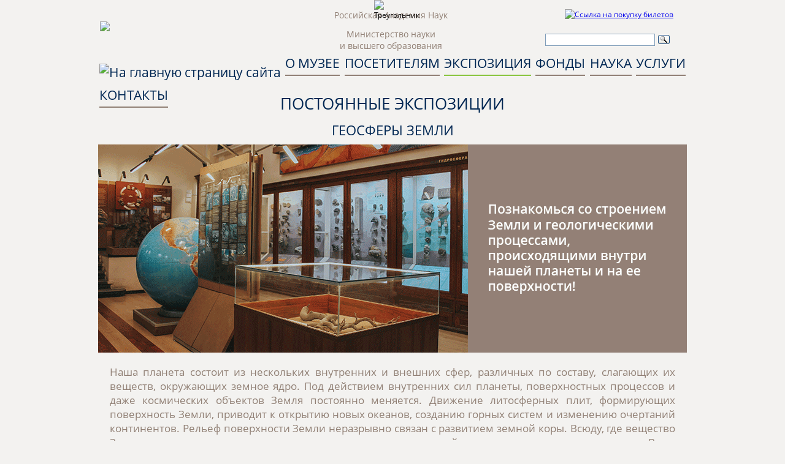

--- FILE ---
content_type: text/html; charset=utf-8
request_url: http://sgm.ru/EXPOSITION/?big=40&id=2014
body_size: 13467
content:
<!DOCTYPE HTML PUBLIC "-//W3C//DTD HTML 4.01 Frameset//EN"     "http://www.w3.org/TR/html4/frameset.dtd">
<html>
<head>
<meta content="text/html; charset=UTF-8" http-equiv="content-type">

<title>ПОСТОЯННЫЕ ЭКСПОЗИЦИИ. Государственный геологический музей им. В.И. Вернадского РАН. Московский музей. Коллекции, фонды музея</title>
<meta name="keywords"    content="музей,геологический музей,выставка,Вернадский,Моховая">  
   
  

<link href = "/fonts/stylesheet.css" rel = "stylesheet" type = "text/css" />

<style type="text/css">
	<!--

html, body {
background-color: #f3f2f0;	
font-family: 'Open Sans', Tahoma, Arial, Helvetica, sans-serif;
font-size:12px;
width:100%;
height:100%;
padding:0;
margin:0;
}

.fontomac {
font-family: 'Open Sans', Tahoma, Arial, Helvetica, sans-serif;
}

.fontomac  a {
text-decoration: none;
color: #002753; 
}

.fontomac  a:hover {
text-decoration: none; 
fill: #90EE90;
}

#container {
position:relative;
min-height:100%; 
}

#bord {
margin: 0 auto;
max-width: 960px;
}


-->
</style>  
<meta name="viewport" content="width=device-width, initial-scale=1">

</head>

<body>
<div name="frame" id="container " >
<div name="band" id="bord" >

<script language="JavaScript">
<!--
//--

function closer_box_item_menu ()  {
document.getElementById("down_menu_box_about").style.display = 'none';document.getElementById("down_menu_box_vis").style.display = 'none';document.getElementById("down_menu_box_expo").style.display = 'none';document.getElementById("down_menu_fond").style.display = 'none';document.getElementById("down_menu_box_scie").style.display = 'none';document.getElementById("down_menu_box_serv").style.display = 'none';document.getElementById("down_menu_box_con").style.display = 'none';}

var url = "http://sgm.ru";



function closer_list_menu ()  {

	if (document.getElementById("menu_list").style.display == 'none') {
		document.getElementById("menu_list").style.display = 'block';
		document.getElementById("menu_search").style.display = 'none';
		document.getElementById("search_img").src = url + "/img/header/lupa.svg";
		document.getElementById("menu_img").src = url + "/img/close_menu.png";
		
	}
	else {
		document.getElementById("menu_list").style.display = 'none';
		document.getElementById("menu_img").src = url + "/img/menu.png";
	}
}


function closer_search_menu() {
	if (document.getElementById("menu_search").style.display == 'none'){
		document.getElementById("menu_list").style.display = 'none';
		document.getElementById("menu_search").style.display = 'block';
		document.getElementById("menu_img").src = url + "/img/menu.png";
		document.getElementById("search_img").src = url + "/img/close_search.png";
	}
	else {
		document.getElementById("menu_search").style.display = 'none';
		document.getElementById("search_img").src = url + "/img/header/lupa.svg";
	}
}

function resize(type) {
var width_w = document.documentElement.clientWidth;	
switch (type){
	case 1:
	// Заголовок сраницы
	if(width_w <= 600) 
	{
		document.getElementById("header").style.display = 'none';
		document.getElementById("all_menu").style.display = 'none';
		document.getElementById("all_menu_list").style.display = 'block';
		 document.getElementById("podlogka_menu").style.display = 'block';
		document.getElementById('blank').style.display = 'block';
	//	document.getElementById("footer_large").style.display = 'none';		
	//	document.getElementById("footer_small").style.display = 'block';
	}
	else 
	{
		document.getElementById("header").style.display = 'block';
		document.getElementById('all_menu').style.display = 'block';
		document.getElementById("all_menu_list").style.display = 'none';
			document.getElementById("podlogka_menu").style.display = 'none';
		scroll();
	//	document.getElementById("footer_large").style.display = 'block';		
	//	document.getElementById("footer_small").style.display = 'none';
	}
	break;
	// Главная
	case 2:
	if(width_w < 950) 
	{
		document.getElementById("nst_2").style.display = 'none'; 
	//	document.getElementById("st_2").style.display = 'none'; 	
		//document.getElementById("vert_divban").style.display = 'block';
	///	document.getElementById("divban").style.display = 'none';
//alert("В данный момент проводятся регламентные технические работы на сервере SGM.RU");
	//	document.getElementById("ban2").style.display = 'table';
	//	document.getElementById("divban").style.width = '90%';
	} 
	
	else 
	{
		document.getElementById("nst_2").style.display = 'inline-block'; 	
//		document.getElementById("st_2").style.display = 'inline-block'; 		
//		document.getElementById("vert_divban").style.display = 'none';
//alert("В данный момент проводятся технические работы на сервере SGM.RU");		
//		document.getElementById("divban").style.display = 'block';
	//	document.getElementById("divban").style.width = '100%';
	}
	break;
	// В СМИ О НАС...
	case 3:
	if(width_w < 960) 
	{
		document.getElementById("nst_3").style.display = 'none'; 	
	}
	else 
	{
		document.getElementById("nst_3").style.display = 'inline-block'; 		
	}
	// Выравнивание блоков по ширине
	case 4:
		var divElements = document.getElementsByName("div_line");
		var j;
	    var blocks = new Array();
		for (j = 0; j < divElements.length; j++) {
			var item = divElements[j];
			blocks[j] = item.getElementsByTagName("div");
		}
		setTimeout(function() {
		for (j = 0; j < blocks.length; j++)
		{
			var Blocks = blocks[j];
			var maxHeight = 0;
			var width = 0;
			for (var i = 0; i < Blocks.length; ++i) {
				Blocks[i].style.height = "auto";
				if (maxHeight < Blocks[i].clientHeight) {
					maxHeight = Blocks[i].clientHeight; 
				}
				width = Blocks[i].clientWidth;
			}
			if (width_w >= width*2) {
				for (var i = 0; i < Blocks.length; ++i) {
					Blocks[i].style.height = (maxHeight -20) + "px";
				}
			}
			else {
				for (var i = 0; i < Blocks.length; ++i) {
			///		Blocks[i].style.height = "100%";
				}
			}
		}
		}, 1);
		break;
	case 5:
		var tableElements = document.getElementsByName("info_table");
		var imageElements = document.getElementsByName("hide_small");
		var tableElements2 = document.getElementsByClassName("info_b1");
		var tableElements3 = document.getElementsByClassName("info_b2");
		var k;
		
		setTimeout(function() {
		for (k = 0; k < tableElements.length; k++) {
			if(width_w <= 600) 
				tableElements[k].style.display = 'none';
			else
				tableElements[k].style.display = 'table-cell';	
		}
		
		for (k = 0; k < tableElements2.length; k++) {
			if(width_w <= 600) 
			{
				tableElements2[k].style.width = '100%';
			}
			else
				tableElements2[k].style.width = '70%';
		}
		for (k = 0; k < tableElements3.length; k++) {
			if(width_w <= 600) 
			{
				tableElements3[k].style.width = '80%';
			}
			else
				tableElements3[k].style.width = '27%';
		}
		for (k = 0; k < imageElements.length; k++) {
			if(width_w <= 600) 
			{
				imageElements[k].style.display = 'none';
			}
			else
				imageElements[k].style.display = 'block';
		}
		}, 1);
		break;
	default:
	}
}

function scroll()  {
	
var width_w = document.documentElement.clientWidth;	
var html = document.documentElement;
var body = document.body;
closer_box_item_menu();  /// Уборка выпадающего меню
var scrollTop = window.pageYOffset || document.documentElement.scrollTop;
if (width_w > 600){
	if(scrollTop >= 200 ) {
		if(document.getElementById("all_menu") !== null)  { 
			document.getElementById('all_menu').style.position = 'fixed'; 
			document.getElementById('all_menu').style.top = "0px";
			document.getElementById('all_menu').style.left = "0px";
			document.getElementById('all_menu').style.margin = "0 auto";
			document.getElementById('all_menu').style.zIndex ='90';
			document.getElementById('all_menu').style.background ='#e1ddda';
		}
		if(document.getElementById("blank") !== null)   
			document.getElementById('blank').style.display = 'block';
	}
	else if(scrollTop < 200){
		if(document.getElementById("all_menu") !== null)  { 
			document.getElementById('all_menu').style.position = 'relative'; 
			document.getElementById('all_menu').style.background ='#f3f2f0';
			document.getElementById('all_menu').style.margin = "auto";
			document.getElementById('all_menu').style.zIndex ='90';	
		}
		if(document.getElementById("blank") !== null)   
			document.getElementById('blank').style.display = 'none';
	}
}
}



function load(){
	///Проверим ширину  при загрузке (Центральная часть страницы)
	resize(1);
	
		
	///СМИ О НАС
		
	//О Вернадском, фотовыставки, структура, стоимость
		///Скрытие белоготекста справа от картинок
	resize(5);
}
	
///
/// При изменении ширины окна пользователем
window.onresize = function() {
	///заголовок страницы
	resize(1);
	///Центральная часть страницы
		///СМИ О НАС
		
	//О Вернадском, фотовыставки, структура, стоимость
		/// Льготы
		
	
	
	///Нижняя часть страницы
	resize(5);
}

//--

</script>

<style type="text/css"> 
<!--
ul.nav {
    text-align: justify;
	vertical-align: center;
    width: 100%;
    padding: 0;
    margin: 0;
}
ul.nav li {
    display: inline-block;
    position: relative;
    margin: 0;
    padding: 2px;
}

ul.nav li a {
    text-decoration: none;
}

ul.nav:before{
    content: '';
    display: block;
    width: 100%;
    height: 0;
}

ul.nav:after {
    width: 100%;
    height: 0;
    visibility: hidden;
    overflow: hidden;
    content: '';
    display: inline-block;
}

.field { 
	height: 30px;
	padding: 0px 3px 0px 0px;
	border: 0px solid #AAAAAB;
	border-radius: 0px 3px 3px 0px;
	font-size: 13px;
	color: #918075; 
	line-height: 14px;
	width: 165px;
	box-shadow: 0px 3px 22px -12px #000000;
}

.box_topik_but {
	position: relative; 
	float: left;      
	#height: 33px;		
}

.topik_but { 
	height: 33px; 
	text-align: center; 
	color: #002753; 
	font-size: 21px; 
} 

.topik_but a {
	text-decoration: none;
	color: #002753; 
}

.topik_but a:hover {
	text-decoration: none; 
	color: #90EE90;
}

.topik_but a:active {
	text-decoration: none; 
}

.indik_line {
	position: relative;		
	background-color: #918075; 
	height: 2px; 
	width: 100%;    	
}


//*Список*//
.down_menu_box {
	z-index: 99; 
	display: none; 
	position: absolute; 
}

.down_menu_item {
	position: relative; 			
	width: 100%; 
	padding: 5px; 
	font-size: 15px; 	
    font-weight: bold;	
}

.down_menu_item a {
	text-decoration: none;
	color: #002753; 
}

.down_menu_item a:hover {
	text-decoration: none; 
	color: #90EE90;
}

.down_menu_item a:active {
	text-decoration: none; 
}




@media screen and (max-width: 850px) and (min-width: 760px ) {
    .topik_but 
	{ 
		height: 25px; 
		text-align: center; 
		color: #002753; 
		
		font-size: 16px; 
	} 

	.box_topik_but 
	{
		position: relative; 
		float: left;      
		#height: 25px;		
	}
	
	.down_menu_item {
		position: relative; 			
		width: 100%; 
		padding: 5px; 
		font-size: 13px; 
        font-weight: bold;		
	}
}
	
	@media screen and (max-width: 760px ) {
    .topik_but 
	{ 
		height: 20px; 
		text-align: center; 
		color: #002753; 
		font-size: 15px; 
	} 

	.box_topik_but 
	{
		position: relative; 
		float: left;      
		#height: 20px;		
	}
	
	.down_menu_item {
		position: relative; 			
		width: 100%; 
		padding: 5px; 
		font-size: 11px; 
		font-weight: bold;
	}
}

-->
</style>


<!-- Shapka -->
<div id = "header">
<div style="margin: 0 auto; position: absolute; z-index: 99; width: 60px; margin-left: auto; 
margin-right: auto; left: 0; right: 0; text-align: center; ">
<img src="http://sgm.ru/img/triangle.png?new" width="60px" border="0" alt="Треугольник" > 
</div>

 <table id = "header" border="0" align="center" width = "100%" onmouseover="closer_box_item_menu();" > 
  <tbody>
    <tr>
	 <td align="left" width = "33%">
	<a href="http://sgm.ru">
	<picture>
   <source srcset="http://sgm.ru/img/logo.webp" type="image/webp">
	 <img src="http://sgm.ru/img/logo.png" width="100%" border="0" hspace="0" vspace="0" style="max-width: 314px">
	 </picture>
</a>
	</td>	
	<td width = "34%" align = "center" valign = "center" >
	<p><a class="link_brown_head" href="http://www.ras.ru">Российская Академия Наук </a></p>
	<a class="link_brown_head" href="https://www.minobrnauki.gov.ru/">Министерство науки <br>и высшего образования</a>
		</td>
	 <td width = "33%" align = "right" valign = "top">
	 <div align="right" style="margin-right: 15px; ">
	 
<!-- Кнопка покупки билетов -->

<div align="right" style="margin-top: 12px; margin-bottom: 0px;">


 <a href="https://tickets.sgm.ru/?id=1&sid=1" title="Ccылка на покупку билетов">
 <img class="imghover" src="/img/tickets.png" alt="Ccылка на покупку билетов" style="max-width: 215px; "></a>
 
</div> 
<!--  -->

	<br><!--  <div class = "head_text_header" align="right" >+7 (495) 692-09-43</div>  --> 
 	
	<!-- 
	 <span class="main_text" align="left">//////
	Email:</span> <a class="link_dark_blue" href="tour@sgm.ru">tour@sgm.ru</a>-->
 <div  class="ya-site-form ya-site-form_inited_no"  style="width:215px; float: right;"  onclick="return {'action':'https://yandex.ru/search/site/','arrow':false,'bg':'transparent','fontsize':14,'fg':'#000000','language':'ru','logo':'rb','publicname':'Поиск по sgm.ru','suggest':true,'target':'_blank','tld':'ru','type':3,'usebigdictionary':true,'searchid':2291929,'input_fg':'#000000','input_bg':'#ffffff','input_fontStyle':'normal','input_fontWeight':'normal','input_placeholder':'','input_placeholderColor':'#000000','input_borderColor':'#7f9db9'}">
 <form action="https://yandex.ru/search/site/" method="get" target="_blank" accept-charset="utf-8">
 <input type="hidden" name="searchid" value="2291929"/>
 <input type="hidden" name="l10n" value="ru"/>
 <input type="hidden" name="reqenc" value=""/>
 <input type="search" name="text" value=""/>
 <input type="submit" value="Найти"/></form>
 </div>
 <style type="text/css">.ya-page_js_yes .ya-site-form_inited_no { display: none; }</style>
 <script type="text/javascript">
 (function(w,d,c){var s=d.createElement('script'),h=d.getElementsByTagName('script')[0],e=d.documentElement;if((' '+e.className+' ').indexOf(' ya-page_js_yes ')===-1){e.className+=' ya-page_js_yes';}s.type='text/javascript';s.async=true;s.charset='utf-8';s.src=(d.location.protocol==='https:'?'https:':'http:')+'//site.yandex.net/v2.0/js/all.js';h.parentNode.insertBefore(s,h);(w[c]||(w[c]=[])).push(function(){Ya.Site.Form.init()})})(window,document,'yandex_site_callbacks');
 </script> 
</div>	 
	 


	</td>
	<td>

	</td>
    </tr>
	</tbody>

</table>
 
</div>
<!-- top menu -->
<div id="all_menu" style="width: 100%; max-height: 43px; " >
<div style = "position: relative; margin : 0 auto; max-width:960px;"> 
<ul class="nav">

<li> 
<div>
<div class="topik_but">
<a href="http://sgm.ru"><img src="http://sgm.ru/img/house.png" title="На главную страницу сайта"  alt="На главную страницу сайта" border="0" hspace="0" vspace="0" height = "100%" ></a>
</div>
</div>
</li>
<li><div class="box_topik_but"><div class="topik_but" style=""><a href="Javascript:();" onmouseover="closer_box_item_menu(); down_menu_box_about.style.display = 'block'" onclick="closer_box_item_menu(); down_menu_box_about.style.display = 'block'" title="Раздел сайта содержит информацию о музее">О МУЗЕЕ</a></div><div class="indik_line"></div><div align="left" style="z-Index: 114; display: none; background-color: white; position: absolute;" id="down_menu_box_about"><div class="down_menu_item"></div><div class="down_menu_item"><a href="http://sgm.ru/ABOUT/index.php">О&nbsp;музее</a></div><div class="down_menu_item"><a href="http://sgm.ru/ABOUT/o_Vernadskom.php">О&nbsp;Вернадском&nbsp;В.И.</a></div><div class="down_menu_item"><a href="http://sgm.ru/ABOUT/sotrudniki.php">Сотрудники</a></div><div class="down_menu_item"><a href="http://sgm.ru/ABOUT/smi_o_nas.php">СМИ&nbsp;о&nbsp;нас</a></div><div class="down_menu_item"><a href="http://sgm.ru/ABOUT/dokumenty.php">Документы</a></div><div class="down_menu_item"><a href="http://sgm.ru/ABOUT/partners.php">Партнеры</a></div><div class="down_menu_item"><a href="http://sgm.ru/ABOUT/vacancies.php">Вакансии</a></div></div></div></li>
<li><div class="box_topik_but"><div class="topik_but" style=""><a href="Javascript:();" onmouseover="closer_box_item_menu(); down_menu_box_vis.style.display = 'block'" onclick="closer_box_item_menu(); down_menu_box_vis.style.display = 'block'" title="Раздел сайта содержит информацию для посетителей музея">ПОСЕТИТЕЛЯМ</a></div><div class="indik_line"></div><div align="left" style="z-Index: 114; display: none; background-color: white; position: absolute;" id="down_menu_box_vis"><div class="down_menu_item"><a href="https://tickets.sgm.ru/?id=1&sid=1">Билеты</a></div><div class="down_menu_item"><a href="http://sgm.ru/VISITORS/index.php">Экскурсии</a></div><div class="down_menu_item"><a href="http://sgm.ru/VISITORS/price.php">Услуги&nbsp;и&nbsp;цены</a></div><div class="down_menu_item"><a href="http://sgm.ru/VISITORS/Klub-yunyh-geologov.php">Клуб юных геологов</a></div><div class="down_menu_item"><a href="http://sgm.ru/VISITORS/bogatstvo-nedr-moej-strany.php">Конкурсы</a></div><div class="down_menu_item"><a href="http://sgm.ru/VISITORS/pravila.php">Правила&nbsp;посещения</a></div><div class="down_menu_item"><a href="http://sgm.ru/VISITORS/otzovik.php">Оставить отзыв</a></div></div></div></li>
<li><div class="box_topik_but"><div class="topik_but" style=""><a href="Javascript:();" onmouseover="closer_box_item_menu(); down_menu_box_expo.style.display = 'block'" onclick="closer_box_item_menu(); down_menu_box_expo.style.display = 'block'" title="Раздел сайта содержит информацию об экспозициях музея">ЭКСПОЗИЦИЯ</a></div><div class="indik_line"style="background-color: #89c53f; "></div><div align="left" style="z-Index: 114; display: none; background-color: white; position: absolute;" id="down_menu_box_expo"><div class="down_menu_item"><a href="http://sgm.ru/EXPOSITION/on-line.php">Музей&nbsp;онлайн</a></div><div class="down_menu_item" style="color: #90EE90; ">Постоянные&nbsp;экспозиции</div><div class="down_menu_item"><a href="http://sgm.ru/EXPOSITION/interactive_child.php">Интерактивная&nbsp;игровая</a></div><div class="down_menu_item"><a href="http://sgm.ru/EXPOSITION/interactive_expo.php">&laquo;Шахта&nbsp;академическая&raquo;</a></div><div class="down_menu_item"><a href="http://sgm.ru/EXPOSITION/exhibitions.php">Выставки</a></div><div class="down_menu_item"><a href="/DOWNLOAD/EXPOSITION/All_guide_ru.pdf">Путеводитель&nbsp;по&nbsp;музею (в&nbsp;формате&nbsp;.PDF)</a></div></div></div></li>
<li><div class="box_topik_but"><div class="topik_but" style=""><a href="Javascript:();" onmouseover="closer_box_item_menu(); down_menu_fond.style.display = 'block'" onclick="closer_box_item_menu(); down_menu_fond.style.display = 'block'" title="Раздел сайта содержит информацию о фондах музея">ФОНДЫ</a></div><div class="indik_line"></div><div align="left" style="z-Index: 114; display: none; background-color: white; position: absolute;" id="down_menu_fond"><div class="down_menu_item"><a href="http://sgm.ru/FUND/index.php">Фондовое&nbsp;собрание</a></div><div class="down_menu_item"><a href="/VM-NOVITATES/">Архив журнала <br>«VM-Novitates»</a></div><div class="down_menu_item"><a href="http://data.sgm.ru">Портал&nbsp;открытых&nbsp;данных</a></div></div></div></li>
<li><div class="box_topik_but"><div class="topik_but" style=""><a href="Javascript:();" onmouseover="closer_box_item_menu(); down_menu_box_scie.style.display = 'block'" onclick="closer_box_item_menu(); down_menu_box_scie.style.display = 'block'" title="Раздел сайта содержит информацию о научной работе музея">НАУКА</a></div><div class="indik_line"></div><div align="left" style="z-Index: 114; display: none; background-color: white; position: absolute;" id="down_menu_box_scie"><div class="down_menu_item"><a href="http://sgm.ru/SCIENCE/index.php">Направления</a></div><div class="down_menu_item"><a href="http://sgm.ru/SCIENCE/proekty_i_granty.php">Проекты&nbsp;и&nbsp;гранты</a></div><div class="down_menu_item"><a href="http://sgm.ru/SCIENCE/publication.php">Публикации&nbsp;сотрудников&nbsp;&nbsp;</a></div><div class="down_menu_item"><a href="http://sgm.ru/SCIENCE/chteniya-legendy-geologii.php">Чтения&nbsp;«Легенды&nbsp;геологии»</a></div><div class="down_menu_item"><a href="http://sgm.ru/SCIENCE/konferencii.php">Конференции</a></div><div class="down_menu_item"><a href="http://vm-novitates.sgm.ru/index.php/vmn">Научный журнал</a></div><div class="down_menu_item"><a href="http://sgm.ru/SCIENCE/open_data_sgm.php">Интернет-ресурсы&nbsp;ГГМ&nbsp;РАН&nbsp;</a></div><div class="down_menu_item"><a href="http://sgm.ru/SCIENCE/nac_project.php">Национальные&nbsp;проекты&nbsp;России</a></div></div></div></li>
<li><div class="box_topik_but"><div class="topik_but" style=""><a href="Javascript:();" onmouseover="closer_box_item_menu(); down_menu_box_serv.style.display = 'block'" onclick="closer_box_item_menu(); down_menu_box_serv.style.display = 'block'" title="Раздел сайта содержит информацию об услугах для посетителей музея">УСЛУГИ</a></div><div class="indik_line"></div><div align="left" style="z-Index: 114; display: none; background-color: white; position: absolute;" id="down_menu_box_serv"><div class="down_menu_item"><a href="http://sgm.ru/SERVICES/gemmology.php">Геммолого-минералогическая&nbsp;лаборатория</a></div><div class="down_menu_item"><a href="http://sgm.ru/SERVICES/halls.php">Конференц-залы</a></div><div class="down_menu_item"><a href="http://sgm.ru/SERVICES/shop.php">Сувенирный&nbsp;магазин</a></div><div class="down_menu_item"><a href="http://sgm.ru/SERVICES/cafe.php">Кафе&nbsp;«ГЕОЛОГ»</a></div><div class="down_menu_item"><a href="/DOWNLOAD/SERVICES/reklama.pdf">Ваше&nbsp;представительство&nbsp;в&nbsp;ГГМ&nbsp;РАН</a></div></div></div></li>
<li><div class="box_topik_but"><div class="topik_but" style=""><a href="http://sgm.ru/CONTACTS/">КОНТАКТЫ</a></div><div class="indik_line"></div><div align="left" style="z-Index: 114; display: none; background-color: white; position: absolute;" id="down_menu_box_con"></div></div></li>
</ul>

</div>
</div>



<div style="display: none; position: fixed; top: 0px; margin: 0 auto; z-Index: 90; background-color: #e1ddda; width: 100%; " id="all_menu_list">

<table width = "100%" >
<tr>
   <td >
	<a href="http://sgm.ru"><img src="http://sgm.ru/img/header/logo_mobil.png" title="На главную страницу сайта"  alt="На главную страницу сайта" border="0" hspace="0" vspace="0" height = "40px" ></a>
</td>
  <td align = "center">
  <div class = "pagename">
  <div class="pagename"><a class = "head_text">ЭКСПОЗИЦИЯ</a></div> 
  </div>
  </td>
   <td align = "right">
<div>
   <a  href="Javascript:();" onclick="closer_search_menu();"><img id = "search_img" src="http://sgm.ru/img/header/lupa.svg" title="Поиск"  alt="Поиск" border="0" hspace="3" vspace="9" height = "21px" ></a>
<a href="#top_menu" onclick="closer_list_menu();" title="Меню">
<img id = "menu_img" src="http://sgm.ru/img/menu.png" title="Меню"  alt="Меню" border="0" hspace="0" vspace="0" height = "40px" ></a>



<div  class = "div_shadow" id="menu_search" style="z-Index: 114; display: none; position: absolute; left : 0px; height 300px; width:100%;" >
<a class = "head_text">ПОИСК  </a>
<!-- МЕСТО ДЛЯ ВСАВКИ ФОРМЫ ЯНДЕКС ПОИСКА-->
 <div style="width: 90%;"  class="ya-site-form ya-site-form_inited_no" onclick="return {'action':'https://yandex.ru/search/site/','arrow':false,'bg':'transparent','fontsize':14,'fg':'#000000','language':'ru','logo':'rb','publicname':'Поиск по sgm.ru','suggest':true,'target':'_blank','tld':'ru','type':3,'usebigdictionary':true,'searchid':2291929,'input_fg':'#000000','input_bg':'#ffffff','input_fontStyle':'normal','input_fontWeight':'normal','input_placeholder':'','input_placeholderColor':'#000000','input_borderColor':'#7f9db9'}"><form action="https://yandex.ru/search/site/" method="get" target="_blank" accept-charset="utf-8"><input type="hidden" name="searchid" value="2291929"/><input type="hidden" name="l10n" value="ru"/><input type="hidden" name="reqenc" value=""/><input type="search" name="text" value=""/><input type="submit" value="Найти"/></form></div><style type="text/css">.ya-page_js_yes .ya-site-form_inited_no { display: none; }</style><script type="text/javascript">(function(w,d,c){var s=d.createElement('script'),h=d.getElementsByTagName('script')[0],e=d.documentElement;if((' '+e.className+' ').indexOf(' ya-page_js_yes ')===-1){e.className+=' ya-page_js_yes';}s.type='text/javascript';s.async=true;s.charset='utf-8';s.src=(d.location.protocol==='https:'?'https:':'http:')+'//site.yandex.net/v2.0/js/all.js';h.parentNode.insertBefore(s,h);(w[c]||(w[c]=[])).push(function(){Ya.Site.Form.init()})})(window,document,'yandex_site_callbacks');</script> 

</div>
</div>

  </td>
</tr>
</table>


</div>

<a id="top_menu"></a>
<div class="div_shadow" style="display: none; margin: 0 auto; padding-top: 54px;" id="menu_list">
<p><a href = "http://sgm.ru/CONTACTS/" class="link_dark_blue" style = "font-weight:bold;">КОНТАКТЫ</a></p><p><a href = "http://sgm.ru/ABOUT/" class="link_dark_blue" style = "font-weight:bold;">О МУЗЕЕ</a><a class = "link_dark_blue" href="http://sgm.ru/ABOUT/.php">| </a><a class = "link_dark_blue" href="http://sgm.ru/ABOUT/index.php">| О&nbsp;музее</a><a class = "link_dark_blue" href="http://sgm.ru/ABOUT/o_Vernadskom.php">| О&nbsp;Вернадском&nbsp;В.И.</a><a class = "link_dark_blue" href="http://sgm.ru/ABOUT/sotrudniki.php">| Сотрудники</a><a class = "link_dark_blue" href="http://sgm.ru/ABOUT/smi_o_nas.php">| СМИ&nbsp;о&nbsp;нас</a><a class = "link_dark_blue" href="http://sgm.ru/ABOUT/dokumenty.php">| Документы</a><a class = "link_dark_blue" href="http://sgm.ru/ABOUT/partners.php">| Партнеры</a><a class = "link_dark_blue" href="http://sgm.ru/ABOUT/vacancies.php">| Вакансии</a></p><p><a href = "http://sgm.ru/VISITORS/" class="link_dark_blue" style = "font-weight:bold;">ПОСЕТИТЕЛЯМ</a><a class = "link_dark_blue" href="https://tickets.sgm.ru/?id=1&sid=1">| Билеты</a><a class = "link_dark_blue" href="http://sgm.ru/VISITORS/index.php">| Экскурсии</a><a class = "link_dark_blue" href="http://sgm.ru/VISITORS/price.php">| Услуги&nbsp;и&nbsp;цены</a><a class = "link_dark_blue" href="http://sgm.ru/VISITORS/Klub-yunyh-geologov.php">| Клуб юных геологов</a><a class = "link_dark_blue" href="http://sgm.ru/VISITORS/bogatstvo-nedr-moej-strany.php">| Конкурсы</a><a class = "link_dark_blue" href="http://sgm.ru/VISITORS/pravila.php">| Правила&nbsp;посещения</a><a class = "link_dark_blue" href="http://sgm.ru/VISITORS/otzovik.php">| Оставить отзыв</a></p><p><a href = "http://sgm.ru/EXPOSITION/" class="link_dark_blue" style = "font-weight:bold;">ЭКСПОЗИЦИЯ</a><a class = "link_dark_blue" href="http://sgm.ru/EXPOSITION/on-line.php">| Музей&nbsp;онлайн</a><a class = "link_dark_blue" href="http://sgm.ru/EXPOSITION/index.php">| Постоянные&nbsp;экспозиции</a><a class = "link_dark_blue" href="http://sgm.ru/EXPOSITION/interactive_child.php">| Интерактивная&nbsp;игровая</a><a class = "link_dark_blue" href="http://sgm.ru/EXPOSITION/interactive_expo.php">| &laquo;Шахта&nbsp;академическая&raquo;</a><a class = "link_dark_blue" href="http://sgm.ru/EXPOSITION/exhibitions.php">| Выставки</a><div class="down_menu_item"><a href="/DOWNLOAD/EXPOSITION/All_guide_ru.pdf">Путеводитель&nbsp;по&nbsp;музею (в&nbsp;формате&nbsp;.PDF)</a></div></p><p><a href = "http://sgm.ru/FUND/" class="link_dark_blue" style = "font-weight:bold;">ФОНДЫ</a><a class = "link_dark_blue" href="http://sgm.ru/FUND/index.php">| Фондовое&nbsp;собрание</a><div class="down_menu_item"><a href="/VM-NOVITATES/">Архив журнала <br>«VM-Novitates»</a></div><a class = "link_dark_blue" href="http://data.sgm.ru">| Портал&nbsp;открытых&nbsp;данных</a></p><p><a href = "http://sgm.ru/SCIENCE/" class="link_dark_blue" style = "font-weight:bold;">НАУКА</a><a class = "link_dark_blue" href="http://sgm.ru/SCIENCE/index.php">| Направления</a><a class = "link_dark_blue" href="http://sgm.ru/SCIENCE/proekty_i_granty.php">| Проекты&nbsp;и&nbsp;гранты</a><a class = "link_dark_blue" href="http://sgm.ru/SCIENCE/publication.php">| Публикации&nbsp;сотрудников&nbsp;&nbsp;</a><a class = "link_dark_blue" href="http://sgm.ru/SCIENCE/chteniya-legendy-geologii.php">| Чтения&nbsp;«Легенды&nbsp;геологии»</a><a class = "link_dark_blue" href="http://sgm.ru/SCIENCE/konferencii.php">| Конференции</a><a class = "link_dark_blue" href="http://vm-novitates.sgm.ru/index.php/vmn">| Научный журнал</a><a class = "link_dark_blue" href="http://sgm.ru/SCIENCE/open_data_sgm.php">| Интернет-ресурсы&nbsp;ГГМ&nbsp;РАН&nbsp;</a><a class = "link_dark_blue" href="http://sgm.ru/SCIENCE/nac_project.php">| Национальные&nbsp;проекты&nbsp;России</a></p><p><a href = "http://sgm.ru/SERVICES/" class="link_dark_blue" style = "font-weight:bold;">УСЛУГИ</a><a class = "link_dark_blue" href="http://sgm.ru/SERVICES/gemmology.php">| Геммолого-минералогическая&nbsp;лаборатория</a><a class = "link_dark_blue" href="http://sgm.ru/SERVICES/halls.php">| Конференц-залы</a><a class = "link_dark_blue" href="http://sgm.ru/SERVICES/shop.php">| Сувенирный&nbsp;магазин</a><a class = "link_dark_blue" href="http://sgm.ru/SERVICES/cafe.php">| Кафе&nbsp;«ГЕОЛОГ»</a><div class="down_menu_item"><a href="/DOWNLOAD/SERVICES/reklama.pdf">Ваше&nbsp;представительство&nbsp;в&nbsp;ГГМ&nbsp;РАН</a></div></p> 
</div>
<div  style="margin: 0 auto; height: 40px; display: block;" id="podlogka_menu">
<p>&nbsp;</p>
</div>



<link rel="stylesheet" href="http://sgm.ru/pages_style.css">


<!-- <div id = "blank" style="display: none; width:100%; height: 40px; clear:both;"><p><a class = "head_text">МЕНЮ</a></p></div> -->
<!-- end header -->

<div style=" width:100%; height:0px; clear:both;"></div>
<div onmouseover="closer_box_item_menu();" >


<div onmouseover="closer_box_item_menu();">
<div class="head_text" align="center" style="margin-top: 21px;" >ПОСТОЯННЫЕ ЭКСПОЗИЦИИ</div>
<div class="order_text_top_menu" align="center" style="margin-bottom: 9px;" >ГЕОСФЕРЫ ЗЕМЛИ</div>


<img  src="./img/store/geosfera.gif" alt="ГЕОСФЕРЫ ЗЕМЛИ"  width="100%" border="0">

<div class="div_pj">
<div class="main_text" style="text-align: justify;">Наша планета состоит из нескольких внутренних и внешних сфер, различных по составу, слагающих их веществ, окружающих земное ядро. Под действием внутренних сил планеты, поверхностных процессов и даже космических объектов Земля постоянно меняется. Движение литосферных плит, формирующих поверхность Земли, приводит к открытию новых океанов, созданию горных систем и изменению очертаний континентов. Рельеф поверхности Земли неразрывно связан с развитием земной коры. Всюду, где вещество Земли выходит на поверхность, оно попадает под воздействие процессов выветривания. Вода, покрывающая большую часть земной поверхности, также производит колоссальную геологическую работу. Земля &ndash; единственная планета, на которой существует жизнь. Живые организмы изменили облик планеты, в результате бесчисленного множества взаимодействий между живой и неживой природой.</div>
</div>

<div class="order_text_top_menu" align="center" style="margin-bottom: 9px;" >ГЕОЛОГИЧЕСКАЯ ИСТОРИЯ ЗЕМЛИ</div>


<img  src="./img/store/geohis.gif" alt="ГЕОЛОГИЧЕСКАЯ ИСТОРИЯ ЗЕМЛИ"  width="100%" border="0">

<div class="div_pj">
<div class="main_text"><span class="green_text">Зал им. М.С.&nbsp;Рудяка</span></div>
<div class="main_text" style="text-align: justify;">Органический мир минувших геологических эпох представляют ископаемые животные и растения. Исчезнувшие с лица Земли палеозойские трилобиты, растительные миры пермского и каменноугольного периодов, мезозойские аммониты и белемниты, гиганты ледникового периода &ndash; мамонты, одно из самых крупных млекопитающих современности &ndash; голубой кит &ndash; свидетели развития жизни на нашей планете. &laquo;Каждое местонахождение ископаемых остатков является для нас как бы окном, через которое мы после детального исследования можем заглянуть в прошлое, окном, которое даст возможность через литосферу уловить тени биосферы минувших геологических эпох&raquo; (Иван Ефремов). Такими &laquo;окнами&raquo; стали всемирно известные местонахождения, расположенные в Германии. Животные позднеюрской эпохи &ndash; членистоногие, рыбы, иглокожие, археоптерикс, летающие ящеры &ndash; визитная карточка Золенгофена. Морские рептилии &ndash; морской крокодил, ихтиозавры разного возраста из Хольцмадена &ndash; дают представление о грозных обитателях мезозойских морей.</div>
</div>


<div class="order_text_top_menu" align="center" style="margin-bottom: 9px;" >МИР МИНЕРАЛОВ</div>


<img  src="./img/store/mir_minerales.jpg?123" alt="МИР МИНЕРАЛОВ"  width="100%" border="0">

<div class="div_pj">
<div class="main_text" style="text-align: justify;">Современная систематика минералов насчитывает около 5000 минеральных видов, около 600 из них &mdash; редкие по размеру и качеству кристаллов, из отечественных и зарубежных местонахождений представлены в экспозиции. Минералы живут с нами в одном мире, являясь по сути основными &laquo;кирпичиками&raquo;, из которых построена окружающая нас неживая Природа. Знакомство человека с миром минералов началось ещё на заре цивилизации, когда первобытные люди стали применять их в качестве орудия труда, оружия, украшения. Они привлекали внимание не только практической полезностью, но и своей красотой. К минералам, в которых гармонично соединились оба качества, относится малахит. Самый лучший малахит добывали на Урале. Его рисунки необычайно живописны.</div>
</div>

<div class="order_text_top_menu" align="center" style="margin-bottom: 9px;" >ГЕОЛОГИЧЕСКИЙ ОЧЕРК ОКРЕСТНОСТЕЙ МОСКВЫ</div>


<img  src="./img/store/moskobl.gif" alt="ГЕОЛОГИЧЕСКИЙ ОЧЕРК ОКРЕСТНОСТЕЙ МОСКВЫ"  width="100%" border="0">

<div class="div_pj">
<div class="main_text" style="text-align: justify;"><i><span class="green_text">&laquo;Москва пред всеми столицами Европы имеет весьма важное преимущество: в окрестностях её обнажены многие пласты коры земной, по которым, как по листам книги можно читать минувшие судьбы нашей столицы&raquo;.<br /> К.Ф.&nbsp;Рулье, 1845&nbsp;г.</span></i></div>
<div class="main_text" style="text-align: justify;">Подмосковье относится к уникальным в геологическом плане регионам, где на достаточно небольшой площади выходят на дневную поверхность породы, образовавшиеся в каменноугольный, юрский, меловой и неогеновый периоды. Эти породы чаще всего перекрыты четвертичными ледниковыми образованиями. Состав пород, заключенные в них остатки ископаемых организмов, позволяют реконструировать геологическую историю Подмосковья, насчитывающую сотни миллионов лет. За это время морские условия не раз сменялись континентальными. Моря населяли животные, не встречающиеся ныне &ndash; трилобиты, фузулиниды, аммониты, белемниты, морские ящеры. Десятки тысяч лет назад здесь господствовали ледники и тундростепи, по которым бродили мамонты и шерстистые носороги. Затем эти земли стал осваивать человек, который нашел применение образовавшимся сотни и тысячи лет назад известнякам, пескам и песчаникам, глинам и фосфоритам.</div>
</div>

<div class="order_text_top_menu" align="center" style="margin-bottom: 9px;" >ИСТОРИЧЕСКИЕ КОЛЛЕКЦИИ</div>


<img  src="./img/store/hiskol.gif" alt="ИСТОРИЧЕСКИЕ КОЛЛЕКЦИИ"  width="100%" border="0">

<div class="div_pj">
<div class="main_text" style="text-align: justify;">Минералы и горные породы, ископаемые остатки животных и растений, экспонирующиеся здесь, собраны в конце XVIII &ndash; начале XX вв. выдающимися отечественными естествоиспытателями &ndash; профессорами Императорского Московского университета. <br />Г.И. Фишер фон Вальдгейм (1773-1853), Г.Е.&nbsp;Щуровский (1803-1884), В.О.&nbsp;Ковалевский (1842-1883), А.П.&nbsp;Павлов (1854-1929), М.В.&nbsp;Павлова (1854-1938), В.И.&nbsp;Вернадский (1863-1945) оставили яркий след в науке и много лет курировали музей, заботясь о пополнении и изучении его фондов. Здесь представлены и частные коллекции, связанные с именами известных отечественных государственных и общественных деятелей. Образцы из коллекций П.Г.&nbsp;Демидова (1738-1821), графа Н.П.&nbsp;Румянцева (1754-1826), графа А.К.&nbsp;Разумовского (1748-1822), графа С.Г.&nbsp;Строганова (1794-1882), князей Гагариных, графа А.Ф.&nbsp;Келлера (1883-1946), Л.П.&nbsp;Прохоровой (1882-не ранее 1928), выдающегося химика Г.Р.&nbsp;Германна (1805-1879) и почетного гражданина Москвы Н.П.&nbsp;Вишнякова (1844-не ранее 1927) привлекают своей красотой, редкостью и историчностью.</div>
</div>

<div class="order_text_top_menu" align="center" style="margin-bottom: 9px;" >КОЛЛЕКЦИЯ СЕРГЕЯ МИХАЙЛОВИЧА МИРОНОВА</div>

<img  src="./img/store/mironovkol.gif" alt="КОЛЛЕКЦИЯ СЕРГЕЯ МИХАЙЛОВИЧА МИРОНОВА"  width="100%" border="0">

<div class="div_pj">
<div class="main_text" style="text-align: justify;"><span class="green_text">&nbsp;</span>24 октября 2011 г. Сергей Михайлович Миронов, лидер партии &laquo;Справедливая Россия&raquo;, передал в дар музею замечательную коллекцию, включающую 1500 предметов, которую он собирал более 40 лет. В коллекции представлены окаменевшие остатки животных и растений, живших в различные геологические эпохи, метеориты, упавшие в разных регионах мира и изделия из драгоценных и полудрагоценных камней. Основную часть коллекции составляют образцы минералов в их естественном виде, поражающие многообразием кристаллических форм и агрегатов, композиционным совершенством и хорошей сохранностью из российских и зарубежных местонахождений. Среди них много редких и уникальных образцов, представленных крупными штуфами. Кварц и его разновидности по числу образцов самые многочисленные в коллекции. Особенно интересны образцы кварца с включениями &mdash; &laquo;волосатики&raquo;, содержащие кристаллы рутила, турмалина и хлорита. В некоторых прозрачных кристаллах кварца можно увидеть &laquo;призрачный&raquo; контур кристалла меньшего размера, называемый &laquo;фантомом&raquo;.</div>
</div>

<div class="order_text_top_menu" align="center">ГЕОЛОГИЧЕСКАЯ КУНСТКАМЕРА</div>

<!-- 
 <div align="center" style="margin-bottom: 0px; margin-top: 15px;">
<table style="text-align: left; width: 100%;" cellspacing="0" cellpadding="0" border="0">
<tbody>
<tr>
<td class="white_text_info" style="vertical-align: middle; background-color: #139 189 92;" align="left">
<img src="/img/price/exclamation_point.svg" width="100%" alt="" style="max-width: 120px; " align="left"></td>
<td class="white_text_info" style="vertical-align: middle; background-color: #139 189 92; font-weight:normal" align="left">
<span style="text-decoration: underline; font-weight: bold; ">Внимание! </span>
<br>Экспозиционный зал Геологическая кунсткамера <b>закрыт до 31 августа 2025 г.</b> 
<br>по техническим причинам.

</td>
</tr>
</tbody>
</table>
</div>  -->

<img  src="./img/store/geokunskam.gif" alt="ГЕОЛОГИЧЕСКАЯ КУНСТКАМЕРА"  width="100%" border="0">


<div class="div_pj">
<div class="main_text" style="text-align: justify;">Кунсткамеры, создававшиеся на ограниченном пространстве, знакомили с миром во всём его многообразии. Они в миниатюре моделировали Вселенную, воплощая в себе идею единства микрокосмоса и макрокосмоса, отражая в себе мировосприятие человека. Где граница между живой и неживой природой и есть ли она? В &laquo;Геологической кунсткамере&raquo; показаны в сравнении разнообразнейшие внешние формы природных тел и примеры взаимодействия живого и косного, предоставляя посетителям возможность самим почувствовать великую гармонию Природы. Многие геологические объекты удивляют своей похожестью на окружающие нас предметы и вызывают определённые ассоциации. Природа в них выступает то скульптором, то архитектором. Подобно другим кунсткамерам есть здесь и редкости: кристаллы-гиганты; один из самых крупных в мире бивней мамонта; раковины аммонитов со следами укусов, охотившихся на них ихтиозавров; удивительные &laquo;стеклянные&raquo; породы &mdash; тенгизиты, образовавшиеся при пожаре на нефтяном месторождении Тенгиз в 1985 году.</div>

</div>

</div><!-- footer -->
<div style = "height: 10px;"></div>
<div  align = "center" style = "zIndex :0; position: absolute; left: 0px;  width:100%; background-color: #918075">

<!-- Старт для стационарных -->
<div id = "footer_large" style = "max-width : 960px;" align = "center">
	
 <table border="0" align="center"> 
  <tbody>
    <tr>
	 <td align="left" valign = "top" width = "30%">
	 <a href="http://sgm.ru"><img src="http://sgm.ru/img/logo_white.png" width="100%" title = "На главную страницу сайта"  alt = "На главную страницу сайта"  border="0" hspace="0" vspace="0"></a><br>
	 
	</td>
	<td width = "40%" valign = "top"  align = "center" valign = "top">
	 <p style="margin-top: 15px; "><a class = "white_text_footer">Техническая поддержка</a><br>
	 <span class = "white_text_footer">
	 <a  href = "mailto:webmaster@msk.sgm.ru">webmaster@msk.sgm.ru</a>
	 <br><br><a  href = "https://sgm.ru/SERVICES/site-rules.php">Правила использования материалов</a>, <br>и 
	 <a  href = "https://sgm.ru/DOWNLOAD/ABOUT/O-politike-obrabotki-pers-dannyh.pdf">
	 политика конфиденциальности</a> 
	 <br>интернет-сайта https://sgm.ru
	</span>
	<td>
	 <td width = "30%" align = "right" valign = "top">


 <div class = "white_text" style = "margin-right:0px" align="right" >+7 (495) 692-09-43</div>
  <div class = "white_text_footer">E-mail: <a class = "white_text_footer" href = "mailto:info@sgm.ru">info@sgm.ru</a>
	 
<div class = "white_text_footer">	
	 г. Москва, Моховая ул., д. 11, стр. 11<br>
	 ст. м. «Охотный ряд»<br>	 
	  </div>
	</td>
    </tr>
	</tbody>
</table>
 <table border="0" align="center" width = "100%"> 
 <tbody>
    <tr>
	 <td align="left" valign = "top" width = "60%">
	
	</td>
	<td align="right">
	
	<a  class="white_text_footer" href="http://sgm.ru/RSS"><img src="http://sgm.ru/img/r_s_s.png" width="12%" border="0" hspace="0" vspace="0"></a>
	
	<a  class="white_text_footer" href="https://t.me/sgm_ras"><img src="http://sgm.ru/img/telegram.png" width="12%" border="0" hspace="2" vspace="0"></a>

	<a  class="white_text_footer" href="https://vk.com/sgm_ras"><img src="http://sgm.ru/img/vk.png" width="12%" border="0" hspace="0" vspace="0"></a>
 	
	<a  class="white_text_footer" href="https://twitter.com/SgmPr"><img src="http://sgm.ru/img/twit.png" width="12%" border="0" hspace="1" vspace="0"></a>

	<a  class="white_text_footer" href="https://ok.ru/group/53724713058455"><img src="http://sgm.ru/img/ok.png" width="12%" border="0" hspace="1" vspace="0"></a>

	<a  class="white_text_footer" href="https://www.youtube.com/channel/UCyrfadTFMHYJhZZjyuHzZSQ"><img src="http://sgm.ru/img/ut.png" width="11%" border="0" hspace="3" vspace="1"></a>

	</td>
    </tr>
	</tbody>
	</table>
 
<p><a class = "white_text_footer">© 2026 Государственный геологический музей им. В.И.Вернадского РАН</a></p>
 
</div>


<!-- Старт для мобильных -->
<div id = "footer_small" align = "center" style = "display: none;   width:100%; background-color: #918075">

<table border="0" align="center" width = "99%"> 
  <tbody>
	<tr align="center" valign = "top">
	<td>	 
	<a href="http://sgm.ru/RSS"><img src="http://sgm.ru/img/r_s_s.png" width="10%" border="0" hspace="5" vspace="5"></a>
	
	<a  class="white_text_footer" href="https://t.me/sgm_ras"><img src="http://sgm.ru/img/telegram.png" width="12%" border="0" hspace="2" vspace="0"></a>

	<a href="https://vk.com/sgm_ras"><img src="http://sgm.ru/img/vk.png" width="10%" border="0" hspace="5" vspace="5"></a>
	
	<a href="https://twitter.com/SgmPr"><img src="http://sgm.ru/img/twit.png" width="10%" border="0" hspace="5" vspace="5"></a>

   <a  class = "white_text_footer" href="https://ok.ru/group/53724713058455"><img src="http://sgm.ru/img/ok.png" width="10%" border="0" hspace="5" vspace="5"></a>

	<a  class="white_text_footer" href="https://www.youtube.com/channel/UCyrfadTFMHYJhZZjyuHzZSQ"><img src="http://sgm.ru/img/ut.png" width="10%" border="0" hspace="3" vspace="5"></a>

 
 

 <div class = "white_text" style = "margin-right:0px" align="right" >+7 (495) 692-09-43</div>
  <div class = "white_text_footer">E-mail: <a class = "white_text_footer" href = "mailto:info@sgm.ru">info@sgm.ru</a></div>
	 
 <div class = "white_text" style = "margin-right:0px" align="center" > г. Москва, Моховая ул., д. 11, стр. 11<br>ст. м. «Охотный ряд»
 </div>
	 <a href="http://sgm.ru"><img src="http://sgm.ru/img/logo_white.png" width="40%" border="0" hspace="0" vspace="0"></a><br>
	<span class = "white_text_footer">
	 <a  href = "mailto:webmaster@msk.sgm.ru">webmaster@msk.sgm.ru</a>
	 <br><br><a  href = "https://sgm.ru/SERVICES/site-rules.php">Правила использования материалов</a>, <br>и 
	 <a  href = "https://sgm.ru/DOWNLOAD/ABOUT/O-politike-obrabotki-pers-dannyh.pdf">
	 политика конфиденциальности</a> 
	 <br>интернет-сайта https://sgm.ru
	</span>
	 <br><a class = "white_text">© 2026 ГГМ РАН</a> 
	 </td>
    </tr>
	</tbody>
</table>
</div>


<!-- start stat -->



</div>


<script language="JavaScript">
<!--
 // resize(2);

window.onscroll = function() {
	scroll();
}

load();

window.onload = function() {
	load();
}

</script>







</div>
</div>

</body>
</html>


--- FILE ---
content_type: text/css
request_url: http://sgm.ru/pages_style.css
body_size: 2628
content:
/*Старт слайдера*/

.but_ar {
width:40px;
height:40px;
line-height:40px;	
-webkit-transition:background-color .25s,color .15s,box-shadow .25s,opacity 0.25s,filter 0.25s,border 0.15s;
transition:background-color .25s,color .15s,box-shadow .15s,opacity .25s,filter .25s,border .15s;
display:inline-block;
text-align:center;
color:#fff;
background-color: #8bbd5c;
overflow:hidden;z-index:1;
padding:0;
border-radius:50%;
cursor:pointer;
font-size:24px;
position:absolute;

}


.ar_l {
top:50%;
left:0%;
transform:translate(0%,-50%);
-ms-transform:translate(-0%,-50%);
border:0px;
box-shadow:0 8px 16px 0 rgba(0,0,0,0.2),0 6px 20px 0 rgba(0,0,0,0.19);
}

.ar_r {
position:absolute;	
top:50%;
right:0%;
transform:translate(0%,-50%);
-ms-transform:translate(0%,-50%);
border:0px;
box-shadow:0 8px 16px 0 rgba(0,0,0,0.2),0 6px 20px 0 rgba(0,0,0,0.19);
}

.ar_l2 {
position:absolute;	
bottom:2%;
right:55px;
box-shadow:0 8px 16px 0 rgba(0,0,0,0.2),0 6px 20px 0 rgba(0,0,0,0.19);
}
.ar_r2 {
position:absolute;	
bottom:2%;
right:5px;
box-shadow:0 8px 16px 0 rgba(0,0,0,0.2),0 6px 20px 0 rgba(0,0,0,0.19);

}

.but_ar:hover {
	box-shadow:0 8px 16px 0 rgba(0,0,0,0.2),0 6px 20px 0 rgba(0,0,0,0.19);
color:#fff;
background-color:#616161;
}


.info_b {
position:absolute;
left:0%;
bottom:0%;	
font-size:18px;
padding:0.01em 16px;
padding-top:16px;
padding-bottom:16px;	
color:#fff;
background-color:#8bbd5c;
	
}

.info_b2 {
vertical-align: middle;
position:relative;
display:inline-block;
}

.info_b1 {
vertical-align: middle;
position:relative;
display:inline-block;
}

/*Финиш слайдера*/

.imghover:hover {
opacity: 0.8;	
}

/*Тень  ФОТОГАЛЕРЕЯ*/
.this_shadow_img {
    vertical-align: top;
    color: #918075;
    font-size: 14px;
    display: inline-block; /* Строчно-блочный элемент */
    position:relative;
    padding:0em;
    margin:0.5em 5px 0.5em;
    background-color: #efeeec;
    box-shadow: 0 6px 4px -4px rgba(0, 0, 0, .2);
}
 
.this_shadow_img:before,
.this_shadow_img:after {
    content:"";
    position:absolute;
    z-index:-2;
}
 
.this_shadow_img:before {
    top:50%;
    bottom:10px;
    left:5px;
    right:5px;

	}
 
.this_shadow_img p {
}

/*ТЕКСТ, ОФОРМЛЕНИЕ БЛОКОВ*/

/*Большой Заголовок*/
.head_text{ 
	font-size:26px;
	color: #002753;
	font-weight:normal;
	font-style:normal; 
	text-decoration: none; 
	margin-top: 10px;
}

/*Большой Заголовок*/
.head_text_header{ 
	font-size:24px;
	color: #002753;
	font-weight:normal;
	font-style:normal; 
	text-decoration: none;
}

/*Подзаголовок*/
.order_text{
	font-size:22px;
	color: #002753;
	font-weight:normal;
	font-style:normal;
	text-decoration: none; 
	margin-top: 10px; 
}

.order_text_top_menu{
	font-size:22px;
	color: #002753;
	font-weight:normal;
	font-style:normal;
	text-decoration: none;  
	margin-top: 10px; 
}

/*Синий Текст*/
.blue_text{
	font-size:20px;
	color: #002753;
	font-weight:normal;
	font-style:normal;
	text-decoration: none;  
	margin-top: 10px; 
}

a.blue_text {
	color: #2e374f;
	text-decoration: none;
}
a.blue_text:visited {color: #2e374f;}
a.blue_text:hover {color: #8bbd5c;}
a.blue_text:active {color: #2e374f;}



/*Основной текст*/
.main_text{ 
	font-size:17px;
	color:#918075;
	font-weight:normal;
	font-style:normal; 
	text-decoration: none; 
	margin-top: 10px; 
	margin-left: 9px;
	margin-right: 9px;
}

/*Основной текст 17 шрифтом*/
.main_text_17{
	font-size:17px;
	color:#918075;
	font-weight:normal;
	font-style:normal; 
	text-decoration: none;
}

/*Белый текст 24 шрифт*/
.white_text{
	font-size:20px;
	color:white;
	font-weight:normal;
	font-style:normal;
	text-decoration: none; 
	padding: 10px; 
}

/*Белый текст для кнопки */
.white_text_button{
	font-size:16px;
	color:white;
	font-weight:normal;
	font-style:normal; 
	text-decoration: none; 
	padding: 10px;
}

/*Белый текст информация */
.white_text_info{
	background-color: #8bbd5c; 
	font-size:17px;
	color:white;
	font-weight:bold;
	font-style:normal; 
	text-decoration: none; 
}

/*Белый текст низ */
.white_text_footer{
	font-size:14px;
	color:white;
	font-weight:normal;
	font-style:normal; 
	text-decoration: none; 
}

.white_text_footer a{
text-decoration: none; 
font-size:14px;
	color:white;
	font-weight:normal;
	font-style:normal; 
}

.white_text_footer a:hover{
text-decoration: none; 
color: #2e374f;
}

/*Зеленый текст*/
.green_text{
	color: #8bbd5c; 
	font-size:17px;
	font-weight:normal;
	font-style:normal; 
	text-decoration: none;
	margin-top: 10px; 
	margin-bottom: 10px; 
}

/*Оформление таблицы в разделе ДОКУМЕНТЫ*/
.main_table { 
	background-color: #efeeec;   
	border: 0; 
	width: 100%;
}

/*КНОПКИ*/

/*Кнопка узнать стоимость*/
.price_button {
	margin-bottom: 10px; 
	margin-top: 10px; 
	background-color: #8bbd5c; 
}


      
/*Изображение и текст на коричневом фоне*/
 .info_with_image{
	background-color: #918075;
	vertical-align: middle; 
}

.div_main_green {
	text-align: left;
    margin-top: 10px; 
    margin-bottom: 10px;
	
}

.div_shadow{
	background-color: #efeeec;
	box-shadow: 0 6px 4px -4px rgba(0, 0, 0, .2);
	text-align: left;
	padding: 10px;
}

.div_pj{
	text-align: justify;
	padding: 10px;
}

/*Белый текст на зеленом фоне */
.white_green_info { 
	background-color: #8bbd5c; 
	font-size:17px;
	color:white;
	font-weight:normal;
	font-style:normal; 
	text-decoration: none; 
	vertical-align: middle; 
}

/*ССЫЛКИ*/

/*Навигатор*/
a.news_lids {
	font-size:17px;
text-decoration: none;
color: #90EE90;
}
a.news_lids:visited {
text-decoration: none;
color:#002753;
}
a.news_lids:hover {
text-decoration: none; 
color: #89c53f;
}
a.news_lids:active {
text-decoration: none; 
color:#002753;
}

/*Оформление ссылки партнеры*/
a.link_partner {
	font-size:17px;
	color:rgb(151,138,125);
	text-decoration: none;
}
a.link_partner:visited {
	color:rgb(151,138,125);
}
a.link_partner:hover {
	color: #89c53f;
}
a.link_partner:active {
	color:rgb(151,138,125);
}


/*Оформление ссылок зеленого цвета*/
a.link_green_text {
	font-size:15px;
	color: white;
	text-decoration: none;
	font-weight:bold;
	font-style:bold;
}
a.link_green_text:visited {
	color: white;
}
a.link_green_text:hover {
	color: #2e374f;
}
a.link_green_text:active {
	color: white;
}

/*Оформление ссылок белого цвета*/
a.link_white {font-size:17px;
	color: white;
	text-decoration: none;
	font-weight:bold;
	font-style:bold;
}
a.link_white:visited {color: white;}
a.link_white:hover {color: #002753;}
a.link_white:active {color: white;}

/*Оформление ссылок синего цвета Видео*/
a.link_dark_blue {font-size: 17px;
	color: #2e374f;
	text-decoration: none;
}
a.link_dark_blue:visited {color: #2e374f;}
a.link_dark_blue:hover {color: #8bbd5c;}
a.link_dark_blue:active {color: #2e374f;}

/*Оформление ссылок коричневого цвета*/
a.link_brown {font-size: 17px;
	color: #918075;
	text-decoration: none;
}
a.link_brown:visited {color: #918075;}
a.link_brown:hover {color: #8bbd5c;}
a.link_brown:active {color: #918075;}

/*Оформление ссылок коричневого цвета заголовок*/
a.link_brown_head {font-size: 14px;
color: #918075;
text-decoration: none;

}
a.link_brown_head:visited {color: #918075;}
a.link_brown_head:hover {color: #8bbd5c;}
a.link_brown_head:active {color: #918075;}

/*Оформление ссылок белого цвета НЕ жирные*/
a.link_white_normal {font-size:17px;
color: #f3f2f0;
text-decoration: none;
}
a.link_white_normal:visited {color: #f3f2f0;}
a.link_white_normal:hover {color: #002753;}
a.link_white_normal:active {color: #f3f2f0;}

/*Тень зеленых кнопок*/
.this_shadow {width:180px;
    position:relative;
    background-color: #8bbd5c; 
    padding:0.5em;
    margin: 0.5em;
       -webkit-box-shadow:0 1px 4px rgba(0, 0, 0, 0.3), 0 0 5px rgba(0, 0, 0, 0.1) inset;
       -moz-box-shadow:0 1px 4px rgba(0, 0, 0, 0.3), 0 0 5px rgba(0, 0, 0, 0.1) inset;
            box-shadow:0 1px 4px rgba(0, 0, 0, 0.3), 0 0 5px rgba(0, 0, 0, 0.1) inset;
}
.this_shadow:before,
.this_shadow:after {
    content:"";
    position:absolute;
    z-index:-2;
}
.this_shadow:before {
    -webkit-box-shadow:0 0 5px rgba(0,0,0,0.3);
       -moz-box-shadow:0 0 5px rgba(0,0,0,0.3);
            box-shadow:0 0 5px rgba(0,0,0,0.3);
    -moz-border-radius:100px / 10px;
         border-radius:100px / 10px;
}
.this_shadow p {
} 
	
/*Тень*/
.this_shadow_video {
	font-size:16px;
	vertical-align: top;
	color: white;
	color: white;
	display: inline-block; /* Строчно-блочный элемент */
    position:relative;
    max-width:430px;
    padding:0.5em;
    margin:1em 10px 1em;
    background-color: #908075;
    box-shadow: 0 6px 4px -4px rgba(0, 0, 0, .2);
}
.this_shadow_video:before,
.this_shadow_video:after {
    content:"";
    position:absolute;
	
    z-index:-2;
}
.this_shadow_video:before {
    top:50%;
    bottom:0px;
    left:10px;
    right:10px;
}
.this_shadow_video p {
}

/*Тень  СМИ*/
.this_shadow_text {
	vertical-align: top;
	color: #918075;
	font-size: 16px;
	display: inline-block; /* Строчно-блочный элемент */
    position:relative;
    width:270px;
    padding:6px;

    background-color: #efeeec;
	box-shadow: 0 6px 4px -4px rgba(0, 0, 0, .2);
}
.this_shadow_text:before,
.this_shadow_text:after {
    content:"";
    position:absolute;
    z-index:-2;
}
.this_shadow_text:before {
    top:50%;
    bottom:0px;
    left:10px;
    right:10px;

}
.this_shadow_text p {

	}


/*меню по середине*/
.block_menu {width: 130px;
	vertical-align: top;
	display: inline-block; /* Строчно-блочный элемент */
    position:relative;   
	padding-top: 10px;
	padding-bottom: 10px;
}	


/*три колонки описательные для экскурсий*/
.block_desc {width: 300px;
	vertical-align: top;
	display: inline-block; /* Строчно-блочный элемент */
    position:relative;   
	padding-top: 10px;
	padding-bottom: 10px;

	
}	


@media screen and (max-width: 760px){

/*ТЕКСТ, ОФОРМЛЕНИЕ БЛОКОВ*/
/*Большой Заголовок*/

.head_text{font-size:18px;}

.head_text_header{font-size:15px;}

/*Подзаголовок*/
.order_text{font-size:16px; }
.order_text_top_menu{font-size:16px; }

/*Синий Текст*/
.blue_text{font-size:14px;}

/*Основной текст*/
.main_text{font-size:14px;}

/*Основной текст 17 шрифтом*/
.main_text_17{font-size:14px;}

/*Белый текст 24 шрифт*/
.white_text{font-size:14px;}

/*Белый текст для кнопки */
.white_text_button{font-size:14px;}

/*Белый текст информация */
.white_text_info{font-size:12px;}





/*Зеленый текст*/
.green_text{font-size:14px;}

/*КНОПКИ*/
/*Белый текст на зеленом фоне */
.white_green_info {font-size:14px;}

/*ССЫЛКИ*/

/*Оформление ссылки партнеры*/
a.link_partner {font-size:14px;}

/*Оформление ссылок зеленого цвета*/
a.link_green_text { font-size:14px;}

/*Оформление ссылок белого цвета*/
a.link_white {font-size:14px;}

/*Оформление ссылок синего цвета Видео*/
a.link_dark_blue {font-size: 14px;}

/*Оформление ссылок коричневого цвета*/
a.link_brown { font-size: 14px;}

/*Оформление ссылок коричневого цвета заголовок*/
a.link_brown_head {font-size: 10px;}

/*Оформление ссылок белого цвета НЕ жирные*/
a.link_white_normal {font-size:14px;}

/*меню по середине*/
.block_menu {width: 110px;}	
}
